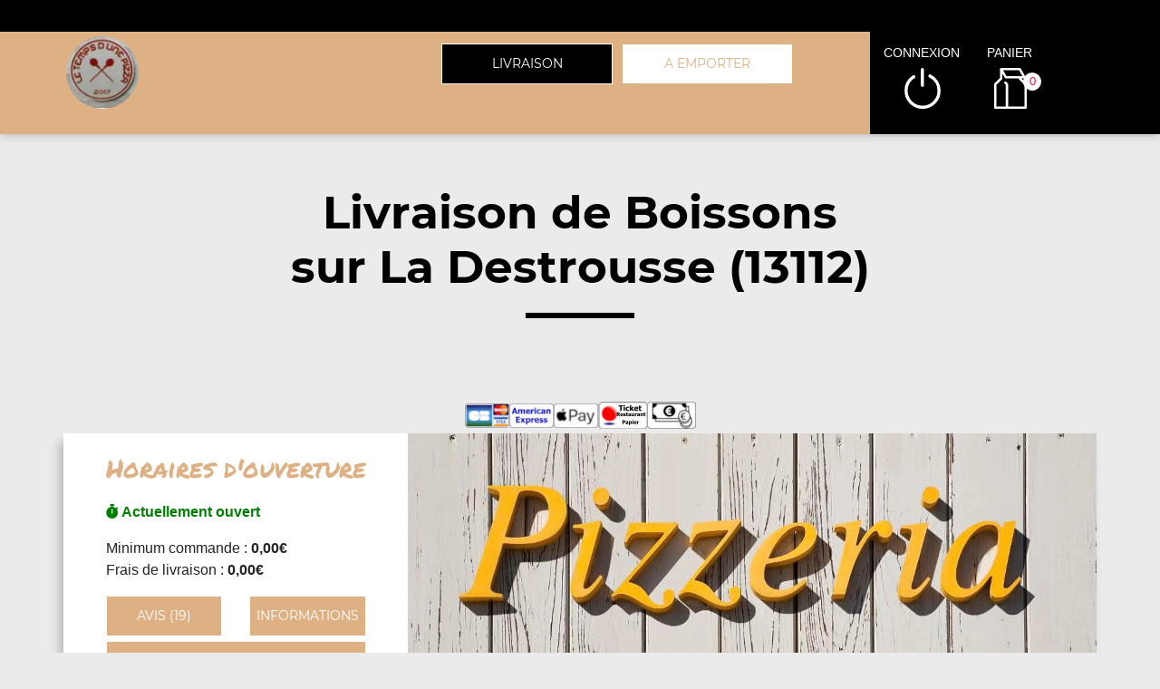

--- FILE ---
content_type: text/html; charset=UTF-8
request_url: https://letempsdunepizza.fr/livraison/la-destrousse/boissons/1947/11712/39598/
body_size: 7745
content:

<!DOCTYPE html>
<html lang="fr">
	<head>
		
		    <meta charset="utf-8">
	
	<meta name="viewport" content="width=device-width, initial-scale=1, shrink-to-fit=no">
	<meta name="author" content="Restomalin">
			
	<title>Livraison boissons La Destrousse 13112</title>
<meta name="description" content="Nous vous livrons à domicile des boissons : coca-cola 33cl, coca-cola zero 33cl... En livraison sur La Destrousse 13112">
<meta itemprop="name" content="Livraison boissons La Destrousse 13112">
<meta itemprop="description" content="Nous vous livrons à domicile des boissons : coca-cola 33cl, coca-cola zero 33cl... En livraison sur La Destrousse 13112">
<meta itemprop="image" content="https://restomalin.com/css/images/logos/11712.webp">
		<link rel="canonical" href="https://letempsdunepizza.fr/livraison/la-destrousse/boissons/1947/11712/39598/" />
		<meta name="robots" content="index,follow">
<link rel='icon' type='image/gif' href='/img/favicon-RM.gif' sizes='32x32' >
<link rel='icon' type='image/gif' href='/img/favicon-RM.gif' sizes='16x16' >
<link rel='preload' crossorigin href='/fonts/montserrat-v12-latin-600.woff2' as='font'>
<link rel='preload' crossorigin href='/fonts/montserrat-v12-latin-700.woff2' as='font'>
<link rel='preload' crossorigin href='/fonts/permanent-marker-v7-latin-regular.woff2' as='font'>
<link rel='preload' crossorigin href='/fonts/montserrat-v12-latin-regular.woff2' as='font'>
<link type='text/css' rel='preload stylesheet' href='/css/min_carte_vit_v3.css?09062025105814' as='style' />
<link href="https://cdnjs.cloudflare.com/ajax/libs/font-awesome/6.7.0/css/all.min.css" media="all" rel="stylesheet" /><link type="text/css" rel="preload stylesheet" href="/site_v3/css/style_carte_vit_dynamique.css?09062025105814" as="style"><link type="text/css" rel="preload stylesheet" href="/site_v3/css/font-awesome.css" as="style">
            <script type="application/ld+json">
                {"@context" : "http://schema.org", "@type" : "Restaurant", "name" : "Le Temps d une Pizza", "image" : "https://restomalin.com/css/images/logos/11712.webp", "priceRange" : "€€", "address" : { "@type" : "PostalAddress", "streetAddress" : "84 Rue Perrin Solliers", "addressLocality" : "Marseille", "postalCode" : "13006"},"aggregateRating" : { "@type" : "AggregateRating", "ratingValue" : "5", "reviewCount" : "19" }}
            </script>
	</head>

	<body class='page_detail'>
		
<!-- Menu connecté -->
<div id="div_menu_connecte">
    <p>&nbsp;</p>
</div>

<!-- Navigation -->
<nav class="navbar-expand-md navbar-dark fixed-top ">
	<div class="row">
		<div class="col-md-9">
			<div class="row">
				<div class="col-md-1 hidden-xs">&nbsp;</div>

                                    <div class="col-md-4">
                        <div style="float:left;">
                            <a href="https://letempsdunepizza.fr/"><img src="https://restomalin.com/css/images/logos/11712.webp" class="logo" width="90" height="90" alt="Le Temps d'une Pizza Marseille" title="Le Temps d'une Pizza Marseille"></a>
                        </div>

                                            </div>
                    
                <!-- Lien d'auto-complétion + changement de fonctionnement -->
				<div id="div_autocompletion" class="col-md-7"></div>
			</div>
		</div>
		<div class="col-12 col-lg-3 login">
			<div class="menu">
				<div></div>
			</div>
			<ul id="connecter_deconnecter">
                
                <li id="li_connexion"><span class="type_lien connexion" title="Connexion à votre espace client">connexion</span></li>
				<li><span class="type_lien show-cart" title="Cliquer pour valider votre commande">panier<span class="nb">0</span></span></li>
			</ul>
		</div>

        <div id="div_autocompletion_mobile" class="address"></div>
	</div>
</nav>
    <!-- Panier -->
	<div id="cart" class="col-md-3"></div>

    <header class="text-center">
                    <div>
                <h1>Livraison de Boissons<br>sur La Destrousse (13112)</h1>
                <div class="tiret"></div>
            </div>
            
        <!-- Animation de transition entre les pages -->
        <div class="container-animation">
            <div class="container-animation-bubble">
            <span id="icon" class="burger">
                <span class="hamburger bun top"></span>
                <span class="hamburger chez"></span>
                <span class="hamburger meet"></span>
                <span class="hamburger lettus"></span>
                <span class="hamburger bun bottom"></span>
            </span>
            </div>
        </div>
	</header>

        <div id="div_infos"></div>

        			
			<main id="main" class="container">
                <input type="hidden" name="type_page" value="carte">
                <input type="hidden" name="num_ville" value="1947">
                <input type="hidden" name="num_parent" value="0">
                <input type="hidden" name="type_avis" value="0">
                <input type="hidden" name="is_mode_incompatible" value="">
                <input type="hidden" name="is_ville_rattachement_resto" value="1">
                <input type="hidden" name="is_ville_livrable" value="">

                <input type="hidden" name="forcer_autocompletion" value="1">
<!-- Moyens de paiement du restaurant -->
<section id="moyens_paiement" class="row">
    <div class="col-12 text-center">
        <img src="/site_v3/img/moyens_paiement/100_CB_49x27.png"><img src="/site_v3/img/moyens_paiement/100_amex_49x27.png"><img src="/site_v3/img/moyens_paiement/100_apple_pay_49x27.png"><img src="/site_v3/img/moyens_paiement/1_54x30.png"><img src="/site_v3/img/moyens_paiement/6_54x30.png">    </div>
</section>


<!-- Horaires & infos diverses -->
<section id="top" class="row">

    <!-- Infos supplémentaires -->
    <div class="col-lg-4 order-lg-2 flex" id="infos">
        <div>
            <p class='titre_colonne_gauche'>Horaires d'ouverture</p>
            <p id="texte_ouverture" class="ouverture"></p>
                            <p>
                    <span id="min_commande">Minimum commande : </span><br/>
                    <span id="frais_livraison">Frais de livraison : </span><br/>
                    <span id="seuil_fdl_gratuit" style="color:green;"></span>
                </p>
                
            <div class="row text-center">
                <div class="col-12 col-lg-6"><span class="type_lien classe_btn avis">avis (19)</span></div>
                <div class="col-12 col-lg-6"><span class="type_lien classe_btn info_pratique">Informations</span></div>
            </div>
                            <div id="btn_changer_quartier" class="row text-center">
                    <div class="col-12 col-lg-12"><span class="type_lien classe_btn changer_quartier">Changer mon quartier</span></div>
                </div>
                        </div>
    </div>

    <!-- Image d'habillage -->
    <div class="col-lg-8 order-lg-3 no-padding flex bg-illustration" style="background-image:url(https://restomalin.com/img/vitrine/V3/accueil/pizza19.webp);"></div>
</section>				
				<!-- Catégories, articles & menus -->
				<section class="row" id="container">
                    					
                        <!-- Colonne de gauche : Catégories & menus -->
                        <div class="col-lg-4 order-lg-2 mb-3 no-padding text-center menucontainer">
                            <div class="carte" id="la-carte">
                                
<!-- Catégories du restaurant -->
<div id="div_carte">
            <p class="titre_colonne_gauche">La carte</p>
            <ul>
        <li itemprop='servesCuisine'><a href='https://letempsdunepizza.fr/livraison/la-destrousse/nos-pizzas/1947/11712/39586/' class='cat_39586  forcer_autocompletion' data-nc='39586'><h2>Nos Pizzas</h2></a></li>
<li itemprop='servesCuisine'><a href='https://letempsdunepizza.fr/livraison/la-destrousse/nos-calzones/1947/11712/39592/' class='cat_39592  forcer_autocompletion' data-nc='39592'><h2>Nos Calzones</h2></a></li>
<li itemprop='servesCuisine'><a href='https://letempsdunepizza.fr/livraison/la-destrousse/nos-salades/1947/11712/39594/' class='cat_39594  forcer_autocompletion' data-nc='39594'><h2>Nos Salades</h2></a></li>
<li itemprop='servesCuisine'><a href='https://letempsdunepizza.fr/livraison/la-destrousse/desserts/1947/11712/39596/' class='cat_39596  forcer_autocompletion' data-nc='39596'><h2>Desserts</h2></a></li>
<li itemprop='servesCuisine'><a href='https://letempsdunepizza.fr/livraison/la-destrousse/boissons/1947/11712/39598/' class='cat_39598 active forcer_autocompletion' data-nc='39598'><h2>Boissons</h2></a></li>
<li itemprop='servesCuisine'><a href='https://letempsdunepizza.fr/livraison/la-destrousse/boissons-alcoolisees/1947/11712/39600/' class='cat_39600  forcer_autocompletion' data-nc='39600'><h2>Boissons alcoolis&eacute;es</h2></a></li>
    </ul>
    <div class="sauts_ligne hidden-lg">&nbsp;</div>
</div>
                            </div>
                        </div>

                        <!-- Colonne de droite : Détail de la catégorie d'articles -->
                        <div class="col-lg-8 order-lg-3 bg-light right-column">

                            	            <div class="row" itemprop="servesCuisine">
                <div class="col-12 col-md-4 bg-illustration" style="background-image:url('https://restomalin.com/img/vitrine/V3/categorie_article/soda15.webp');" >&nbsp;</div>
                <div class="col-12 col-md-8 flex">
                    <div>
                        <span id="debut_categorie" class="style_h3">Boissons</span><br>
                        <span class="style_h4"></span>
                    </div>
                </div>
            </div>
            
		<!-- Articles composant la catégorie -->
		<div id="div_contenu_categorie" class="row contenu_categorie product-list active" data-list="cat_39598">
			            <div class="row">

                <!-- Image du produit -->
                
                <!-- Description du produit -->
                <div class="col-12 col-md-9">
                    <p>
                        Coca-cola 33cl                        <i class="fas fa-info-circle get_allergene" data-num="450254"></i>
                        <span></span>
                                            </p>
                </div>

                <!-- Gestion des suppléments -->
                
                <!-- Ajout au panier -->
                <div class="col-12 col-md-3 flex addtocart">
                    <form name="form_450254" id="form_450254" method="post" action="#">
                        <input type="hidden" name="mon_action" value="" />
                        <input type="hidden" name="qty" value="1" />
                        <input type="hidden" name="article_details[id]" value="450254" />
                        <input type="hidden" name="article_details[name]" value="Coca-cola 33cl" />
                        <input type="hidden" name="article_details[prix]" value="2.00" />
                                            </form>

                                            <img src="/site_v3/img/picto-panier-color.svg" alt="ajout au panier">
                        <button class="addArticle achat_direct" data_num_article="450254" data_nc="39598" ><input type="hidden" name="qty" value="1"><span class="tarif_produit" data-tarif="2.00">2.00</span>€</button>
                                        </div>
            </div>
                        <div class="row">

                <!-- Image du produit -->
                
                <!-- Description du produit -->
                <div class="col-12 col-md-9">
                    <p>
                        Coca-cola zero 33cl                        <i class="fas fa-info-circle get_allergene" data-num="450256"></i>
                        <span></span>
                                            </p>
                </div>

                <!-- Gestion des suppléments -->
                
                <!-- Ajout au panier -->
                <div class="col-12 col-md-3 flex addtocart">
                    <form name="form_450256" id="form_450256" method="post" action="#">
                        <input type="hidden" name="mon_action" value="" />
                        <input type="hidden" name="qty" value="1" />
                        <input type="hidden" name="article_details[id]" value="450256" />
                        <input type="hidden" name="article_details[name]" value="Coca-cola zero 33cl" />
                        <input type="hidden" name="article_details[prix]" value="2.00" />
                                            </form>

                                            <img src="/site_v3/img/picto-panier-color.svg" alt="ajout au panier">
                        <button class="addArticle achat_direct" data_num_article="450256" data_nc="39598" ><input type="hidden" name="qty" value="1"><span class="tarif_produit" data-tarif="2.00">2.00</span>€</button>
                                        </div>
            </div>
                        <div class="row">

                <!-- Image du produit -->
                
                <!-- Description du produit -->
                <div class="col-12 col-md-9">
                    <p>
                        Fanta orange 33 cl                        <i class="fas fa-info-circle get_allergene" data-num="526241"></i>
                        <span></span>
                                            </p>
                </div>

                <!-- Gestion des suppléments -->
                
                <!-- Ajout au panier -->
                <div class="col-12 col-md-3 flex addtocart">
                    <form name="form_526241" id="form_526241" method="post" action="#">
                        <input type="hidden" name="mon_action" value="" />
                        <input type="hidden" name="qty" value="1" />
                        <input type="hidden" name="article_details[id]" value="526241" />
                        <input type="hidden" name="article_details[name]" value="Fanta orange 33 cl" />
                        <input type="hidden" name="article_details[prix]" value="2.00" />
                                            </form>

                                            <img src="/site_v3/img/picto-panier-color.svg" alt="ajout au panier">
                        <button class="addArticle achat_direct" data_num_article="526241" data_nc="39598" ><input type="hidden" name="qty" value="1"><span class="tarif_produit" data-tarif="2.00">2.00</span>€</button>
                                        </div>
            </div>
                        <div class="row">

                <!-- Image du produit -->
                
                <!-- Description du produit -->
                <div class="col-12 col-md-9">
                    <p>
                        Oasis tropical 33 cl                        <i class="fas fa-info-circle get_allergene" data-num="526243"></i>
                        <span></span>
                                            </p>
                </div>

                <!-- Gestion des suppléments -->
                
                <!-- Ajout au panier -->
                <div class="col-12 col-md-3 flex addtocart">
                    <form name="form_526243" id="form_526243" method="post" action="#">
                        <input type="hidden" name="mon_action" value="" />
                        <input type="hidden" name="qty" value="1" />
                        <input type="hidden" name="article_details[id]" value="526243" />
                        <input type="hidden" name="article_details[name]" value="Oasis tropical 33 cl" />
                        <input type="hidden" name="article_details[prix]" value="2.00" />
                                            </form>

                                            <img src="/site_v3/img/picto-panier-color.svg" alt="ajout au panier">
                        <button class="addArticle achat_direct" data_num_article="526243" data_nc="39598" ><input type="hidden" name="qty" value="1"><span class="tarif_produit" data-tarif="2.00">2.00</span>€</button>
                                        </div>
            </div>
                        <div class="row">

                <!-- Image du produit -->
                
                <!-- Description du produit -->
                <div class="col-12 col-md-9">
                    <p>
                        Orangina 33 cl                        <i class="fas fa-info-circle get_allergene" data-num="526245"></i>
                        <span></span>
                                            </p>
                </div>

                <!-- Gestion des suppléments -->
                
                <!-- Ajout au panier -->
                <div class="col-12 col-md-3 flex addtocart">
                    <form name="form_526245" id="form_526245" method="post" action="#">
                        <input type="hidden" name="mon_action" value="" />
                        <input type="hidden" name="qty" value="1" />
                        <input type="hidden" name="article_details[id]" value="526245" />
                        <input type="hidden" name="article_details[name]" value="Orangina 33 cl" />
                        <input type="hidden" name="article_details[prix]" value="2.00" />
                                            </form>

                                            <img src="/site_v3/img/picto-panier-color.svg" alt="ajout au panier">
                        <button class="addArticle achat_direct" data_num_article="526245" data_nc="39598" ><input type="hidden" name="qty" value="1"><span class="tarif_produit" data-tarif="2.00">2.00</span>€</button>
                                        </div>
            </div>
                        <div class="row">

                <!-- Image du produit -->
                
                <!-- Description du produit -->
                <div class="col-12 col-md-9">
                    <p>
                        Ice tea 33 cl                        <i class="fas fa-info-circle get_allergene" data-num="593390"></i>
                        <span></span>
                                            </p>
                </div>

                <!-- Gestion des suppléments -->
                
                <!-- Ajout au panier -->
                <div class="col-12 col-md-3 flex addtocart">
                    <form name="form_593390" id="form_593390" method="post" action="#">
                        <input type="hidden" name="mon_action" value="" />
                        <input type="hidden" name="qty" value="1" />
                        <input type="hidden" name="article_details[id]" value="593390" />
                        <input type="hidden" name="article_details[name]" value="Ice tea 33 cl" />
                        <input type="hidden" name="article_details[prix]" value="2.00" />
                                            </form>

                                            <img src="/site_v3/img/picto-panier-color.svg" alt="ajout au panier">
                        <button class="addArticle achat_direct" data_num_article="593390" data_nc="39598" ><input type="hidden" name="qty" value="1"><span class="tarif_produit" data-tarif="2.00">2.00</span>€</button>
                                        </div>
            </div>
                        <div class="row">

                <!-- Image du produit -->
                
                <!-- Description du produit -->
                <div class="col-12 col-md-9">
                    <p>
                        Sprite 33 cl                        <i class="fas fa-info-circle get_allergene" data-num="593392"></i>
                        <span></span>
                                            </p>
                </div>

                <!-- Gestion des suppléments -->
                
                <!-- Ajout au panier -->
                <div class="col-12 col-md-3 flex addtocart">
                    <form name="form_593392" id="form_593392" method="post" action="#">
                        <input type="hidden" name="mon_action" value="" />
                        <input type="hidden" name="qty" value="1" />
                        <input type="hidden" name="article_details[id]" value="593392" />
                        <input type="hidden" name="article_details[name]" value="Sprite 33 cl" />
                        <input type="hidden" name="article_details[prix]" value="2.00" />
                                            </form>

                                            <img src="/site_v3/img/picto-panier-color.svg" alt="ajout au panier">
                        <button class="addArticle achat_direct" data_num_article="593392" data_nc="39598" ><input type="hidden" name="qty" value="1"><span class="tarif_produit" data-tarif="2.00">2.00</span>€</button>
                                        </div>
            </div>
                        <div class="row">

                <!-- Image du produit -->
                
                <!-- Description du produit -->
                <div class="col-12 col-md-9">
                    <p>
                        Cristaline 50 cl                        <i class="fas fa-info-circle get_allergene" data-num="588820"></i>
                        <span></span>
                                            </p>
                </div>

                <!-- Gestion des suppléments -->
                
                <!-- Ajout au panier -->
                <div class="col-12 col-md-3 flex addtocart">
                    <form name="form_588820" id="form_588820" method="post" action="#">
                        <input type="hidden" name="mon_action" value="" />
                        <input type="hidden" name="qty" value="1" />
                        <input type="hidden" name="article_details[id]" value="588820" />
                        <input type="hidden" name="article_details[name]" value="Cristaline 50 cl" />
                        <input type="hidden" name="article_details[prix]" value="2.00" />
                                            </form>

                                            <img src="/site_v3/img/picto-panier-color.svg" alt="ajout au panier">
                        <button class="addArticle achat_direct" data_num_article="588820" data_nc="39598" ><input type="hidden" name="qty" value="1"><span class="tarif_produit" data-tarif="2.00">2.00</span>€</button>
                                        </div>
            </div>
                        <div class="row">

                <!-- Image du produit -->
                
                <!-- Description du produit -->
                <div class="col-12 col-md-9">
                    <p>
                        Fanta orange 1,5l                        <i class="fas fa-info-circle get_allergene" data-num="450260"></i>
                        <span></span>
                                            </p>
                </div>

                <!-- Gestion des suppléments -->
                
                <!-- Ajout au panier -->
                <div class="col-12 col-md-3 flex addtocart">
                    <form name="form_450260" id="form_450260" method="post" action="#">
                        <input type="hidden" name="mon_action" value="" />
                        <input type="hidden" name="qty" value="1" />
                        <input type="hidden" name="article_details[id]" value="450260" />
                        <input type="hidden" name="article_details[name]" value="Fanta orange 1,5l" />
                        <input type="hidden" name="article_details[prix]" value="3.80" />
                                            </form>

                                            <img src="/site_v3/img/picto-panier-color.svg" alt="ajout au panier">
                        <button class="addArticle achat_direct" data_num_article="450260" data_nc="39598" ><input type="hidden" name="qty" value="1"><span class="tarif_produit" data-tarif="3.80">3.80</span>€</button>
                                        </div>
            </div>
                        <div class="row">

                <!-- Image du produit -->
                
                <!-- Description du produit -->
                <div class="col-12 col-md-9">
                    <p>
                        Sprite 1.25 l                        <i class="fas fa-info-circle get_allergene" data-num="450262"></i>
                        <span></span>
                                            </p>
                </div>

                <!-- Gestion des suppléments -->
                
                <!-- Ajout au panier -->
                <div class="col-12 col-md-3 flex addtocart">
                    <form name="form_450262" id="form_450262" method="post" action="#">
                        <input type="hidden" name="mon_action" value="" />
                        <input type="hidden" name="qty" value="1" />
                        <input type="hidden" name="article_details[id]" value="450262" />
                        <input type="hidden" name="article_details[name]" value="Sprite 1.25 l" />
                        <input type="hidden" name="article_details[prix]" value="3.80" />
                                            </form>

                                            <img src="/site_v3/img/picto-panier-color.svg" alt="ajout au panier">
                        <button class="addArticle achat_direct" data_num_article="450262" data_nc="39598" ><input type="hidden" name="qty" value="1"><span class="tarif_produit" data-tarif="3.80">3.80</span>€</button>
                                        </div>
            </div>
                        <div class="row">

                <!-- Image du produit -->
                
                <!-- Description du produit -->
                <div class="col-12 col-md-9">
                    <p>
                        Coca-cola 1,25l                        <i class="fas fa-info-circle get_allergene" data-num="450264"></i>
                        <span></span>
                                            </p>
                </div>

                <!-- Gestion des suppléments -->
                
                <!-- Ajout au panier -->
                <div class="col-12 col-md-3 flex addtocart">
                    <form name="form_450264" id="form_450264" method="post" action="#">
                        <input type="hidden" name="mon_action" value="" />
                        <input type="hidden" name="qty" value="1" />
                        <input type="hidden" name="article_details[id]" value="450264" />
                        <input type="hidden" name="article_details[name]" value="Coca-cola 1,25l" />
                        <input type="hidden" name="article_details[prix]" value="3.80" />
                                            </form>

                                            <img src="/site_v3/img/picto-panier-color.svg" alt="ajout au panier">
                        <button class="addArticle achat_direct" data_num_article="450264" data_nc="39598" ><input type="hidden" name="qty" value="1"><span class="tarif_produit" data-tarif="3.80">3.80</span>€</button>
                                        </div>
            </div>
                        <div class="row">

                <!-- Image du produit -->
                
                <!-- Description du produit -->
                <div class="col-12 col-md-9">
                    <p>
                        Coca-cola zero 1,25l                        <i class="fas fa-info-circle get_allergene" data-num="450266"></i>
                        <span></span>
                                            </p>
                </div>

                <!-- Gestion des suppléments -->
                
                <!-- Ajout au panier -->
                <div class="col-12 col-md-3 flex addtocart">
                    <form name="form_450266" id="form_450266" method="post" action="#">
                        <input type="hidden" name="mon_action" value="" />
                        <input type="hidden" name="qty" value="1" />
                        <input type="hidden" name="article_details[id]" value="450266" />
                        <input type="hidden" name="article_details[name]" value="Coca-cola zero 1,25l" />
                        <input type="hidden" name="article_details[prix]" value="3.80" />
                                            </form>

                                            <img src="/site_v3/img/picto-panier-color.svg" alt="ajout au panier">
                        <button class="addArticle achat_direct" data_num_article="450266" data_nc="39598" ><input type="hidden" name="qty" value="1"><span class="tarif_produit" data-tarif="3.80">3.80</span>€</button>
                                        </div>
            </div>
                        <div class="row">

                <!-- Image du produit -->
                
                <!-- Description du produit -->
                <div class="col-12 col-md-9">
                    <p>
                        Orangina 1,5l                        <i class="fas fa-info-circle get_allergene" data-num="544855"></i>
                        <span></span>
                                            </p>
                </div>

                <!-- Gestion des suppléments -->
                
                <!-- Ajout au panier -->
                <div class="col-12 col-md-3 flex addtocart">
                    <form name="form_544855" id="form_544855" method="post" action="#">
                        <input type="hidden" name="mon_action" value="" />
                        <input type="hidden" name="qty" value="1" />
                        <input type="hidden" name="article_details[id]" value="544855" />
                        <input type="hidden" name="article_details[name]" value="Orangina 1,5l" />
                        <input type="hidden" name="article_details[prix]" value="3.80" />
                                            </form>

                                            <img src="/site_v3/img/picto-panier-color.svg" alt="ajout au panier">
                        <button class="addArticle achat_direct" data_num_article="544855" data_nc="39598" ><input type="hidden" name="qty" value="1"><span class="tarif_produit" data-tarif="3.80">3.80</span>€</button>
                                        </div>
            </div>
                        <div class="row">

                <!-- Image du produit -->
                
                <!-- Description du produit -->
                <div class="col-12 col-md-9">
                    <p>
                        Lipton ice tea 1,5 l                        <i class="fas fa-info-circle get_allergene" data-num="588822"></i>
                        <span></span>
                                            </p>
                </div>

                <!-- Gestion des suppléments -->
                
                <!-- Ajout au panier -->
                <div class="col-12 col-md-3 flex addtocart">
                    <form name="form_588822" id="form_588822" method="post" action="#">
                        <input type="hidden" name="mon_action" value="" />
                        <input type="hidden" name="qty" value="1" />
                        <input type="hidden" name="article_details[id]" value="588822" />
                        <input type="hidden" name="article_details[name]" value="Lipton ice tea 1,5 l" />
                        <input type="hidden" name="article_details[prix]" value="3.80" />
                                            </form>

                                            <img src="/site_v3/img/picto-panier-color.svg" alt="ajout au panier">
                        <button class="addArticle achat_direct" data_num_article="588822" data_nc="39598" ><input type="hidden" name="qty" value="1"><span class="tarif_produit" data-tarif="3.80">3.80</span>€</button>
                                        </div>
            </div>
            
		</div>

		
                        </div>
                                        </section>

                			</main>
			
			
<footer>
    <div class="row">
        <div class="col-md-1 col-xl-2"></div>

        <!-- Informations sur le restaurant -->
        <div class="col-md-2 col-lg-3 col-xl-2 text-center">
            <img src="https://restomalin.com/css/images/logos/11712.webp" alt="Le Temps d'une Pizza" width="100" height="100">
            <p>84 Rue Perrin Solliers<br>13006 Marseille</p>
            <p class="text-center">
                <a href="https://letempsdunepizza.fr/mentions-legales.html" target="_blank" class="lien_simple_couleur" title="Les mentions légales de Le Temps d'une Pizza">Mentions légales</a>
            </p>

            <!-- Réseaux sociaux -->
            <p class="text-center">
                            </p>
        </div>

                    <div class="col-md-2 col-lg-3 col-xl-2">
                QUARTIERS PROCHES<br/>
                <ul>
                <li ><a href='https://letempsdunepizza.fr/livraison/marseille-13001/852/11712/' class='lien_simple_couleur'>Marseille 13001</a></li>
<li ><a href='https://letempsdunepizza.fr/livraison/marseille-13002/853/11712/' class='lien_simple_couleur'>Marseille 13002</a></li>
<li ><a href='https://letempsdunepizza.fr/livraison/marseille-13003/854/11712/' class='lien_simple_couleur'>Marseille 13003</a></li>
<li ><a href='https://letempsdunepizza.fr/livraison/marseille-13004/855/11712/' class='lien_simple_couleur'>Marseille 13004</a></li>
<li ><a href='https://letempsdunepizza.fr/livraison/marseille-13005/856/11712/' class='lien_simple_couleur'>Marseille 13005</a></li>
<li ><a href='https://letempsdunepizza.fr/livraison/marseille-13006/857/11712/' class='lien_simple_couleur'>Marseille 13006</a></li>
                </ul>
            </div>
            <div class="col-md-2 col-lg-3 col-xl-2">
                <ul>
                <li ><a href='https://letempsdunepizza.fr/livraison/marseille-13007/858/11712/' class='lien_simple_couleur'>Marseille 13007</a></li>
<li ><a href='https://letempsdunepizza.fr/livraison/marseille-13008/859/11712/' class='lien_simple_couleur'>Marseille 13008</a></li>
<li ><a href='https://letempsdunepizza.fr/livraison/marseille-13009/860/11712/' class='lien_simple_couleur'>Marseille 13009</a></li>
<li ><a href='https://letempsdunepizza.fr/livraison/marseille-13010/861/11712/' class='lien_simple_couleur'>Marseille 13010</a></li>
                </ul>
            </div>
            
        <!-- Choix de paiement & Livraison -->
        <div class="col-md-3 col-lg-3 col-xl-2">
            <div class="paiement">
                <span class="style_h3">Le choix du paiement</span>
                <p>Paiement en ligne ou à la livraison. Réglez par paiement sécurisé, ticket restaurant, espèces.<br>(pour plus de détails, consultez les infos)</p>
            </div>

                            <div class="livraison">
                    <span class="style_h3"><a href="https://letempsdunepizza.fr/a-emporter/marseille-13006/857/11712/" class="lien_simple_couleur">Plats à emporter</a></span>
                    <p>Vous avez trop faim? Passez chercher directement vos commandes chez nous!</p>
                </div>
                
        </div>
        <div class="col-md-1 col-xl-2"></div>
    </div>
</footer>
<span class="type_lien gototop"></span>
<!-- Pop'up d'expiration de session -->
    <div id="session_expire" class="popup">
        <form id="form_session_expire" class="content-popup" action="#" method="post">
            <span class="type_lien close"></span>
            <input type="hidden" name="page_expiree" id="page_expiree" value="1">

            <div class="container-popup">
                <div class="row">
                    <div class="col-md-12">
                        <div class="warning">
                            <h2 style="color:#CC3300;">Attention</h2>
                            <p class="rouge">
                                Votre session a expiré...
                                <button class="btn-erreur btn-erreur-alt rafraichir_page">Rafraîchir ma page</button>
                            </p>
                        </div>
                    </div>
                </div>
            </div>
        </form>
    </div>

<!-- Pop'up connexion -->
    <div id="login" class="popup">
        <form id="form_login" class="content-popup" action="#" method="post">
            <div class="col-12 text-center"><img src="/site_v3/img/loader.gif" width="100" height="100" alt="En cours de traitement..."></div>
        </form>
    </div>

<!-- Pop'up d'accès rapide au panier -->
    <div id="div_acces_panier" class="popup">
        <form id="form_acces_panier" class="content-popup" action="#" method="post">
            <span class="type_lien close"></span>
            <div class="container-popup">
                <div class="col-12 text-center"><img src="/site_v3/img/loader.gif" width="100" height="100" alt="En cours de traitement..."></div>
            </div>
        </form>
    </div>

<!-- Pop'up Inscription / Modif de profil -->
    <div id="div_inscription" class="popup">
        <form id="form_inscription" class="content-popup" action="#" method="post">
            <input type="hidden" name="version" value="v3" />
            <div id="div_inscription_contenu"></div>
        </form>
    </div>

<!-- Pop'up Validation de commande -->
    <div id="div_validation_commande" class="popup">
		<form id="form_validation" class="content-popup" action="#" method="post">
			<span class="type_lien close"></span>
			<div id="div_validation_commande_contenu"></div>
		</form>
    </div>
    
<!-- Pop'up Demande de rappel -->
    <div id="div_demande_rappel" class="popup">
		<form id="form_demande_rappel" class="content-popup" method="post" action="#">
			<span class="type_lien close"></span>
			<div class="container-popup">
                <div class="col-12 text-center"><img src="/site_v3/img/loader.gif" width="100" height="100" alt="En cours de traitement..."></div>
			</div>
		</form>
    </div>
    
<!-- Pop'up Suivi de commande -->
    <div id="div_suivi_commande" class="popup">
		<form id="form_suivi_commande" class="content-popup" action="#" method="post">
			<span class="type_lien close"></span>
			<div id="div_suivi_commande_contenu"></div>
		</form>
    </div>
    
<!-- Pop'up Historique des commandes -->
    <div id="div_historique_commande" class="popup">
		<form id="form_historique_commande" class="content-popup" action="#" method="post">
			<span class="type_lien close"></span>
			<div id="div_historique_commande_contenu"></div>
		</form>
    </div>

<!-- Pop'up "Pourquoi je suis sur le mauvais quartier?" -->
    <div id="div_pourquoi" class="popup">
		<form id="form_pourquoi" class="content-popup" action="#" method="post">
			<span class="type_lien close"></span>
			<div id="div_pourquoi_contenu"></div>
		</form>
    </div>

<!-- Pop'up "Auto-complétion" -->
    <div id="div_completion" class="popup">
        <form id="form_completion" class="content-popup" action="#" method="post">
            <span class="type_lien close"></span>
            <div id="div_completion_contenu"></div>
        </form>
    </div>

<!-- Pop'up de mode de fonctionnement unique -->
    <div id="div_fonctionnement_unique" class="popup">
        <form id="form_fonctionnement_unique" class="content-popup" action="#" method="post">
            <span class="type_lien close"></span>
            <div id="div_fonctionnement_unique_contenu"></div>
        </form>
    </div>

    <!-- Pop'up Promos & menus -->
    <div id="div_promos_menus" class="popup">
        <form id="form_promos_menus" class="content-popup" action="#" method="post">
            <div id="div_promos_menus_contenu"></div>
        </form>
    </div><!-- Pop'up suppléments produit -->
    <div id="addtocart" class="popup"></div>

<!-- Pop'up choix formule -->
    <div id="formulachoice" class="popup">
        <form class="content-popup">
            <input type="hidden" name="mon_action" id="mon_action_menu" value="" />
            <input type="hidden" name="num_menu" id="num_menu" value="" />
            <input type="hidden" name="num_article" id="num_article" value="" />
            <input type="hidden" name="current_order" id="current_order" value="1" />
            <input type="hidden" name="qty" id="qty" value="1" />
            <input type="hidden" name="offert" id="offert" value="0" />
            <input type="hidden" name="impose" id="impose" value="-1" />

            <span class="type_lien close"></span>
            <div id="div_etape_menu" class="container-popup"></div>
            <div id="div_etape_menu_detail" class="container-popup wait"></div>
        </form>
    </div>

<!-- Pop'up avis -->
    <div id="avis" class="popup">
        <form class="content-popup">
            <span class="type_lien close"></span>
            <div class="row liste">
                <div class="col-12 text-center"><img src="/site_v3/img/loader.gif" width="100" height="100" alt="En cours de traitement..."></div>
            </div>
        </form>
    </div>

<!-- Pop'up ajout d'avis -->
    <div id="avis_ajout" class="popup">
        <form id="form_ajout_avis" class="content-popup">
            <input type="hidden" name="cle" value="">

            <span class="type_lien close"></span>
            <div class="row">
                <div class="col-12 text-center"><img src="/site_v3/img/loader.gif" width="100" height="100" alt="En cours de traitement..."></div>
            </div>
        </form>
    </div>

<!-- Pop'up infos pratiques -->
    <div id="info_pratique" class="popup">
		<form class="content-popup">
			<span class="type_lien close"></span>
			<div class="row liste">
                <div class="col-12 text-center"><img src="/site_v3/img/loader.gif" width="100" height="100" alt="En cours de traitement..."></div>
			</div>
		</form>
    </div>
    
<!-- Pop'up de communication après paiement en ligne -->
	<div id="div_communication_paiement" class="popup"></div>

<!-- Pop'up de changement de quartier -->
    <div id="changement_quartier" class="popup">
        <form class="content-popup">
            <span class="type_lien close"></span>
            <div class="row liste">
                <div class="col-12 text-center"><img src="/site_v3/img/loader.gif" width="100" height="100" alt="En cours de traitement..."></div>
            </div>
        </form>
    </div>

<!-- Pop'up allergènes -->
    <div id="allergene" class="popup">
        <form class="content-popup">
            <span class="type_lien close"></span>
            <div class="row liste">
                <div class="col-12 text-center"><img src="/site_v3/img/loader.gif" width="100" height="100" alt="En cours de traitement..."></div>
            </div>
        </form>
    </div>

<!-- Pop'up d'explication d'un mode L incompatible -->
    <div id="div_expliquer_l_incompatible" class="popup">
        <form class="content-popup">
            <span class="type_lien close"></span>
            <div id="div_expliquer_l_incompatible_contenu">
                <div class="col-12 text-center"><img src="/site_v3/img/loader.gif" width="100" height="100" alt="En cours de traitement..."></div>
            </div>
        </form>
    </div>

<!-- Pop'up d'explication d'un mode AE incompatible -->
    <div id="div_expliquer_ae_incompatible" class="popup">
        <form class="content-popup">
            <span class="type_lien close"></span>
            <div id="div_expliquer_ae_incompatible_contenu">
                <div class="col-12 text-center"><img src="/site_v3/img/loader.gif" width="100" height="100" alt="En cours de traitement..."></div>
            </div>
        </form>
    </div>
			
			 <script>
			 	let gestion_commande = 			    '';
			 	let lien_final = 					'';
			 </script>
			
			<script type='text/javascript' rel='preload' src='/js/min_carte_vit_v3.js?09062025105814'></script>
		
		<script>
			let get_suivi_commande = 			    false;
			let get_histo_commande = 				false;
            let get_ajout_avis = 	                false;
		 	let unique_id = 						'';

		 	let is_mode_incompatible = 		        false;

		 	let is_hipay_exception = 				false;
		 	let is_cb_ko = 							false;
		 	let is_cb_ok = 							false;
		 	let is_paypal_ko = 						false;
		 	let is_paypal_ok = 						false;
		 	
			$(function() {

				// ---- Lancement du chargement des images ---------------------------------------------------------- //
                function lancer_chargement_differe() {
                    let imgDefer =                  document.querySelectorAll('div[data-src]');
                    let style =                     "background-image: url({url})";
                    for (let i = 0; i < imgDefer.length; i++) {
                        imgDefer[ i ].setAttribute( 'style', style.replace( "{url}", imgDefer[ i ].getAttribute( 'data-src' ) ) );
                    }
                }
                lancer_chargement_differe();

                function afficher_resultat_paiement( type_resultat ) {
                    $.ajax({
                        url : 					    "/site_v3/ajax/ajax_paiement.php?ma=" + type_resultat,
                        data:						$( "#form_communication_paiement" ).serialize(),
                        success: 					function( data ) {

                            // ---- Affichage des informations ------------------------------------------------------ //
                            $( "#div_communication_paiement" ).html( data );
                            $( "#div_communication_paiement" ).addClass( "active" );
                        }
                    });
                }

                // ---- Mode de fonctionnement sélectionné incompatible avec le fonctionnement de  ce restaurant ---- //
                if ( is_mode_incompatible ) {
                    //alert( "Mode de fonctionnement incompatible..." );
                    get_mode_fonctionnement();
                }

                // ---- Suivi de commande via un lien --------------------------------------------------------------- //
				if ( ( typeof get_suivi_commande !== "undefined" ) && get_suivi_commande ) {
					//alert( "Suivi de commande via un lien" );
					afficher_suivi_commande( unique_id );
				}

				// ---- Historique des commandes via un lien -------------------------------------------------------- //
				if ( ( typeof get_histo_commande !== "undefined" ) && get_histo_commande ) {
					//alert( "Historique des commandes via un lien" );
					afficher_histo_commande( unique_id );
				}

                // ---- Affichage du formulaire d'ajout d'avis ------------------------------------------------------ //
                if ( ( typeof get_ajout_avis !== "undefined" ) && get_ajout_avis ) {
                    //alert( "Affichage du formulaire de sondage" );
                    ajouter_avis();
                }

				// ---- Paiement par CB échoué ---------------------------------------------------------------------- //
				if ( is_cb_ko ) {
					//alert( "Paiement par CB échoué..." );
					afficher_resultat_paiement( "cb_ko" );
				}

				// ---- Paiement par CB réussi ---------------------------------------------------------------------- //
				if ( is_cb_ok ) {
					// /alert( "Paiement par CB réussi..." );
                    afficher_suivi_commande( unique_id );
				}

				// ---- Paiement par Paypal échoué ------------------------------------------------------------------ //
				if ( is_paypal_ko ) {
					//alert( "Paiement par Paypal échoué..." );
					afficher_resultat_paiement( "paypal_ko" );
				}

				// ---- Paiement par Paypal réussi ------------------------------------------------------------------ //
				if ( is_paypal_ok ) {
					//alert( "Paiement par Paypal réussi" );
                    afficher_suivi_commande( unique_id );
				}

				// ---- Nouvelle utilisation de PayPal afin de re-tenter un paiement -------------------------------- //
                $( document ).on( "click", "#div_communication_paiement .nouveau_paiement_online", function() {
                    //alert( "Nouvelle utilisation de PayPal afin de re-tenter un paiement" );
                    $( "#form_communication_paiement #mon_action" ).val( "enregistrer_commande" );

                    $.ajax({
                        type: 					    "POST",
                        url: 					    "/site_v3/ajax/ajax_commande.php",
                        data: 					    $( "#form_communication_paiement" ).serialize(),
                        success: 				    function( data ) {
                            //alert("Donnees obtenues : " + data );
                            let obj = 			    $.parseJSON( data );

                            // ---- Pas d'erreur! ------------------------------------------------------------------- //
                            if ( !obj.erreur ) {
                                //alert( "on continue..." );

                                // ---- Vers un paiement par CB ----------------------------------------------------- //
                                if ( obj.secure ) {
                                    //alert( "vers paiement secure..." );
                                    //parent.location.href = "/access-paiement-v3-notification.html";   // AVEC attente
                                    parent.location.href = "/access-paiement-v3.html";                  // SANS attente
                                }

                                // ---- Vers un paiement Paypal ----------------------------------------------------- //
                                else if ( obj.paypal ) {
                                    //alert( "vers Paypal..." );

                                    // ---- On a bien une page valide pour l'appel de l'API PayPal ------------------ //
                                    if ( $( "#form_communication_paiement" ).attr( "action" ) != '' ) {
                                        //alert( "Appel API PayPal" );
                                        $( "#form_communication_paiement" ).submit();
                                    }
                                    else {
                                        //alert( "Erreur de paramétrage PayPal..." );
                                        $( "#form_communication_paiement #div_erreur p" ).html( "PayPal ne fonctionne pas correctement!<br>Veuillez sélectionner un autre moyen de paiement...<br>Désolé pour la gêne occasionnée." );
                                        $( "#form_communication_paiement #div_erreur" ).show();
                                    }
                                }
                            }

                            // ---- Dommage... ---------------------------------------------------------------------- //
                            else {
                                $( "#form_communication_paiement #div_erreur p" ).html( obj.message );
                                $( "#form_communication_paiement #div_erreur" ).show();
                            }
                        }
                    });

                    return false;
                });

				// ---- Affichage des possibilités de paiement auprès du livreur ------------------------------------ //
                $( document ).on( "click", "#div_communication_paiement .payer_livreur", function() {
                    //alert( "Affichage des possibilités de paiement auprès du livreur" );
                    $.ajax({
                        type: 					    "POST",
                        url: 					    "/site_v3/commande/commande_mode_paiement.php?f=livreur",
                        success: 				    function( data ){
                            let obj =               $.parseJSON( data );
                            $( "#div_communication_paiement" ).removeClass( "active" );
                            $( "#div_validation_commande_contenu" ).html( obj.contenu );
                            $( "#div_validation_commande" ).addClass( "active" );
                        }
                    });

                    return false;
                });

				//alert( get_suivi_commande + " / " + get_histo_commande );
								$( ".jour_0" ).each( function( index ) {
					$( this ).show();
				});
				
                // ---- MAJ des données générales & dynamiques ------------------------------------------------------ //
                maj_donnees_generales( {
                    type_page:                      $( "input[name=type_page]" ).val(),
                    is_vitrine:                     "1",
                    hc:                             "",
                    mode:                           "l",
                    num_restaurant:                 11712,
                    idv:                            $( "input[name=num_ville]" ).val(),
                    idc:                            39598                } );
            });
			
		</script>

                    <script>
                function afficher_chat() {
                    window.chatwootSettings =       {
                        hideMessageBubble:      false,
                        position:               "right", // This can be left or right
                        locale:                 "fr", // Language to be set
                        type:                   "expanded_bubble", // [standard, expanded_bubble]
                        launcherTitle:          "Aide",
                        darkMode:               "auto", // [light, auto]
                    };
                    (function(d,t) {
                        let BASE_URL =              "https://app.chatwoot.com";
                        let g =                     d.createElement(t),s=d.getElementsByTagName(t)[0];
                        g.src =                     BASE_URL+"/packs/js/sdk.js";
                        g.defer =                   true;
                        g.async =                   true;
                        s.parentNode.insertBefore(g,s);
                        g.onload =                  function(){
                            window.chatwootSDK.run({
                                websiteToken:   'DZa4zvFsD6UhSGYQMsziU23h',
                                baseUrl:        BASE_URL
                            })
                        }
                    })( document, "script" );
                }
                setTimeout( afficher_chat, 2500 );
            </script>
            	<script defer src="https://static.cloudflareinsights.com/beacon.min.js/vcd15cbe7772f49c399c6a5babf22c1241717689176015" integrity="sha512-ZpsOmlRQV6y907TI0dKBHq9Md29nnaEIPlkf84rnaERnq6zvWvPUqr2ft8M1aS28oN72PdrCzSjY4U6VaAw1EQ==" data-cf-beacon='{"version":"2024.11.0","token":"25a4007d9e1647ad949d4f3bc4b784b1","r":1,"server_timing":{"name":{"cfCacheStatus":true,"cfEdge":true,"cfExtPri":true,"cfL4":true,"cfOrigin":true,"cfSpeedBrain":true},"location_startswith":null}}' crossorigin="anonymous"></script>
</body>
</html>

--- FILE ---
content_type: text/html; charset=UTF-8
request_url: https://letempsdunepizza.fr/site_v3/ajax/ajax_divers.php
body_size: 611
content:
    {
			"is_503":		                        false,
			"contenu_promos_menus":		            "",
			"infos_dynamiques":		                "",
			"section_utilisateur_connecte":		    "<p>\n<ul>\n\t<\/ul>\n<\/p>\n",
			"connecter_deconnecter":			    "<li id=\"li_connexion\"><span class=\"type_lien connexion\" title=\"Connexion \u00e0 votre espace client\">connexion<\/span><\/li><li><span class=\"type_lien show-cart\" title=\"Cliquer pour valider votre commande\">panier<span class=\"nb\">0<\/span><\/span><\/li>",
			"autocompletion":			            "<div class=\"btns_fonctionnement hidden-xs hidden-sm hidden-md\" style=\"padding:5px;\">\n                        <div class=\"row text-center\">\n                            <div class=\"col-lg-2\"><\/div>\n                            <div class=\"col-lg-4\" style=\"padding-right:10px;\"><span class=\"type_lien classe_btn_top changer_quartier active\">Livraison<\/span><\/div>\n                            <div class=\"col-lg-4\" style=\"padding-right:10px;\"><a href=\"https:\/\/letempsdunepizza.fr\/a-emporter\/marseille-13006\/857\/11712\/&set=1\" class=\"classe_btn_top \">A emporter<\/a><\/div>\n                        <\/div>\n                    <\/div>",
			"autocompletion_smart":			        "<div id=\"btn_fonctionnement\" class=\"hidden-lg\">\n                        <div class=\"row text-center\">\n                            <div class=\"col-md-4 col-lg-4\" style=\"padding-right:10px;\"><span class=\"type_lien classe_btn_top changer_quartier active\">Livraison<\/span><\/div>\n                            <div class=\"col-md-4 col-lg-4\" style=\"padding-right:10px;\"><a href=\"https:\/\/letempsdunepizza.fr\/a-emporter\/marseille-13006\/857\/11712\/&set=1\" class=\"classe_btn_top \">A emporter<\/a><\/div>\n                        <\/div>\n                    <\/div><div id=\"zone_categories\" class=\"hidden-lg\">\n                            <div class=\"row text-center\">\n                                <div class=\"col-12\" style=\"padding:10px;\">\n                                    <select>\n                                        <option value=\"\" selected>-- Choisir une cat\u00e9gorie --<\/option>\n                                        <option value=\"menus\" >Menus & promos<\/option><option value=\"39586\" >Nos Pizzas<\/option><option value=\"39592\" >Nos Calzones<\/option><option value=\"39594\" >Nos Salades<\/option><option value=\"39596\" >Desserts<\/option><option value=\"39598\" selected>Boissons<\/option><option value=\"39600\" >Boissons alcoolis\u00e9es<\/option>         <\/select>\n                                <\/div>\n                            <\/div>\n                        <\/div>",
			"texte_ouverture":			            "<span class='afficher_horaire_ouverture lien_ouverture ouvert'><b><i class='fas fa-stopwatch'><\/i>&nbsp;Actuellement ouvert<\/b><\/span><br>",
			"min_commande":                         "Minimum commande : <b>0,00\u20ac<\/b><\/span>",
			"frais_livraison":                      "Frais de livraison : <b>0,00\u20ac<\/b><\/span>",
			"seuil_fdl_gratuit":                    "",
			"message":                              ""
		}

--- FILE ---
content_type: text/css; charset: UTF-8;charset=UTF-8
request_url: https://letempsdunepizza.fr/site_v3/css/style_carte_vit_dynamique.css?09062025105814
body_size: 151
content:
:root{
    --couleur_principale:#deb185;
    --couleur_secondaire:#9a9f98;
    --couleur_principale_bis:#deb185;
    --couleur_secondaire_bis:#9a9f98;
}

.rating.note-globale .star:nth-child(-n+1) .star-1, .rating.note-globale .star:nth-child(-n+2) .star-2,
.rating.note-globale .star:nth-child(-n+3) .star-3, .rating.note-globale .star:nth-child(-n+4) .star-4,
.rating.note-globale .star:nth-child(-n+5) .star-5, .rating.note-globale .star:nth-child(-n+5) .star-moy,
.rating.note-globale .star:nth-child(-n+1) .star-1:before, .rating.note-globale .star:nth-child(-n+2) .star-2:before,
.rating.note-globale .star:nth-child(-n+3) .star-3:before, .rating.note-globale .star:nth-child(-n+4) .star-4:before,
.rating.note-globale .star:nth-child(-n+5) .star-5:before, .rating.note-globale .star:nth-child(-n+5) .star-moy:before,
.rating.note-globale .star:nth-child(-n+1) .star-1:after,  .rating.note-globale .star:nth-child(-n+2) .star-2:after,
.rating.note-globale .star:nth-child(-n+3) .star-3:after,  .rating.note-globale .star:nth-child(-n+4) .star-4:after,
.rating.note-globale .star:nth-child(-n+5) .star-5:after, .rating.note-globale .star:nth-child(-n+5) .star-moy:after {
    border-bottom-color:#d9242e;
    margin-right:5px;
}
.rating.note-id-51782 .star:nth-child(-n+5) .star-moy, .rating.note-id-51782 .star:nth-child(-n+5) .star-moy:before, .rating.note-id-51782 .star:nth-child(-n+5) .star-moy:after {border-bottom-color:#d9242e; margin-right:5px;}
.rating.note-id-51111 .star:nth-child(-n+5) .star-moy, .rating.note-id-51111 .star:nth-child(-n+5) .star-moy:before, .rating.note-id-51111 .star:nth-child(-n+5) .star-moy:after {border-bottom-color:#d9242e; margin-right:5px;}
.rating.note-id-50857 .star:nth-child(-n+5) .star-moy, .rating.note-id-50857 .star:nth-child(-n+5) .star-moy:before, .rating.note-id-50857 .star:nth-child(-n+5) .star-moy:after {border-bottom-color:#d9242e; margin-right:5px;}
.rating.note-id-50720 .star:nth-child(-n+5) .star-moy, .rating.note-id-50720 .star:nth-child(-n+5) .star-moy:before, .rating.note-id-50720 .star:nth-child(-n+5) .star-moy:after {border-bottom-color:#d9242e; margin-right:5px;}
.rating.note-id-50712 .star:nth-child(-n+5) .star-moy, .rating.note-id-50712 .star:nth-child(-n+5) .star-moy:before, .rating.note-id-50712 .star:nth-child(-n+5) .star-moy:after {border-bottom-color:#d9242e; margin-right:5px;}
.rating.note-id-50419 .star:nth-child(-n+5) .star-moy, .rating.note-id-50419 .star:nth-child(-n+5) .star-moy:before, .rating.note-id-50419 .star:nth-child(-n+5) .star-moy:after {border-bottom-color:#d9242e; margin-right:5px;}
.rating.note-id-50395 .star:nth-child(-n+5) .star-moy, .rating.note-id-50395 .star:nth-child(-n+5) .star-moy:before, .rating.note-id-50395 .star:nth-child(-n+5) .star-moy:after {border-bottom-color:#d9242e; margin-right:5px;}
.rating.note-id-50377 .star:nth-child(-n+4) .star-moy, .rating.note-id-50377 .star:nth-child(-n+4) .star-moy:before, .rating.note-id-50377 .star:nth-child(-n+4) .star-moy:after {border-bottom-color:#d9242e; margin-right:5px;}
.rating.note-id-50313 .star:nth-child(-n+5) .star-moy, .rating.note-id-50313 .star:nth-child(-n+5) .star-moy:before, .rating.note-id-50313 .star:nth-child(-n+5) .star-moy:after {border-bottom-color:#d9242e; margin-right:5px;}
.rating.note-id-49934 .star:nth-child(-n+5) .star-moy, .rating.note-id-49934 .star:nth-child(-n+5) .star-moy:before, .rating.note-id-49934 .star:nth-child(-n+5) .star-moy:after {border-bottom-color:#d9242e; margin-right:5px;}
.rating.note-id-49602 .star:nth-child(-n+5) .star-moy, .rating.note-id-49602 .star:nth-child(-n+5) .star-moy:before, .rating.note-id-49602 .star:nth-child(-n+5) .star-moy:after {border-bottom-color:#d9242e; margin-right:5px;}
.rating.note-id-49371 .star:nth-child(-n+5) .star-moy, .rating.note-id-49371 .star:nth-child(-n+5) .star-moy:before, .rating.note-id-49371 .star:nth-child(-n+5) .star-moy:after {border-bottom-color:#d9242e; margin-right:5px;}
.rating.note-id-49316 .star:nth-child(-n+5) .star-moy, .rating.note-id-49316 .star:nth-child(-n+5) .star-moy:before, .rating.note-id-49316 .star:nth-child(-n+5) .star-moy:after {border-bottom-color:#d9242e; margin-right:5px;}
.rating.note-id-49195 .star:nth-child(-n+5) .star-moy, .rating.note-id-49195 .star:nth-child(-n+5) .star-moy:before, .rating.note-id-49195 .star:nth-child(-n+5) .star-moy:after {border-bottom-color:#d9242e; margin-right:5px;}
.rating.note-id-49183 .star:nth-child(-n+1) .star-moy, .rating.note-id-49183 .star:nth-child(-n+1) .star-moy:before, .rating.note-id-49183 .star:nth-child(-n+1) .star-moy:after {border-bottom-color:#d9242e; margin-right:5px;}
.rating.note-id-48610 .star:nth-child(-n+5) .star-moy, .rating.note-id-48610 .star:nth-child(-n+5) .star-moy:before, .rating.note-id-48610 .star:nth-child(-n+5) .star-moy:after {border-bottom-color:#d9242e; margin-right:5px;}
.rating.note-id-48178 .star:nth-child(-n+5) .star-moy, .rating.note-id-48178 .star:nth-child(-n+5) .star-moy:before, .rating.note-id-48178 .star:nth-child(-n+5) .star-moy:after {border-bottom-color:#d9242e; margin-right:5px;}
.rating.note-id-47800 .star:nth-child(-n+5) .star-moy, .rating.note-id-47800 .star:nth-child(-n+5) .star-moy:before, .rating.note-id-47800 .star:nth-child(-n+5) .star-moy:after {border-bottom-color:#d9242e; margin-right:5px;}
.rating.note-id-46815 .star:nth-child(-n+4) .star-moy, .rating.note-id-46815 .star:nth-child(-n+4) .star-moy:before, .rating.note-id-46815 .star:nth-child(-n+4) .star-moy:after {border-bottom-color:#d9242e; margin-right:5px;}



--- FILE ---
content_type: image/svg+xml
request_url: https://letempsdunepizza.fr/site_v3/img/picto-paiement.svg
body_size: 321
content:
<?xml version="1.0" encoding="utf-8"?>
<!-- Generator: Adobe Illustrator 19.2.1, SVG Export Plug-In . SVG Version: 6.00 Build 0)  -->
<svg version="1.1" id="Calque_1" xmlns="http://www.w3.org/2000/svg" xmlns:xlink="http://www.w3.org/1999/xlink" x="0px" y="0px"
	 viewBox="0 0 70 70" style="enable-background:new 0 0 70 70;" xml:space="preserve">
<style type="text/css">
	.st0{clip-path:url(#SVGID_2_);fill:#D9242E;}
</style>
<g>
	<defs>
		<rect id="SVGID_1_" x="7.9" y="6.3" width="54.1" height="57.4"/>
	</defs>
	<clipPath id="SVGID_2_">
		<use xlink:href="#SVGID_1_"  style="overflow:visible;"/>
	</clipPath>
	<path class="st0" d="M55.3,6.3h-23c-3.7,0-6.8,3-6.8,6.8V22l-0.1-0.1L8.1,40.4L7.9,63.7h3.5l0.2-21.9l14-14.9v14.4l-5.7,5.7
		l2.5,2.5l12.1-12.1c0.8-0.8,2-1.3,3.1-1.3c1,0,1.9,0.4,2.6,1c0.7,0.7,1.1,1.7,1,2.7c0,1.1-0.5,2.2-1.3,3L19,63.7H24l4.8-4.8
		c1,0.7,2.3,1,3.6,1h23c3.7,0,6.8-3,6.8-6.8V13C62.1,9.3,59,6.3,55.3,6.3 M49.6,56.5H32.3c-0.3,0-0.6-0.1-0.9-0.2l11-11
		c1.4-1.4,2.3-3.3,2.3-5.3c0.1-2-0.7-3.9-2.1-5.3c-1.3-1.3-3.1-2.1-5.1-2.1c-2.1,0-4.1,0.9-5.6,2.3l-2.9,2.9V13
		c0-1.8,1.5-3.2,3.2-3.2h17.3V56.5z M58.6,53.2c0,1.8-1.5,3.2-3.2,3.2h-2.3V9.8h2.3c1.8,0,3.2,1.5,3.2,3.2V53.2z"/>
</g>
</svg>
